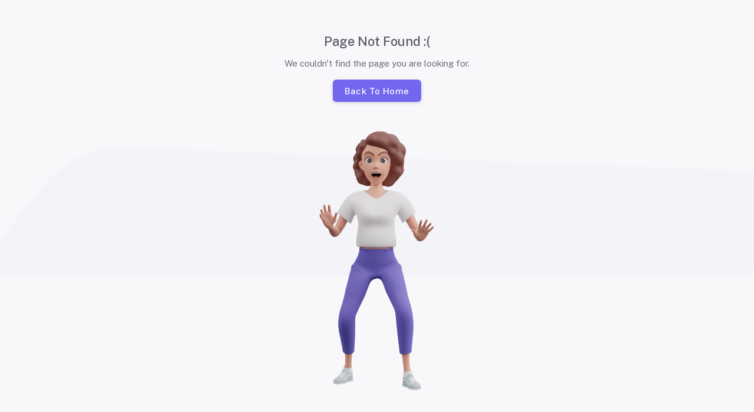

--- FILE ---
content_type: text/html; charset=UTF-8
request_url: https://macroword.org/what-can-i-do-after-dca/
body_size: 769
content:
<!DOCTYPE html>
<html lang="en">

<head>
    <meta charset="UTF-8" />
    <link rel="icon" href="https://macroword.org/favicon.ico" />
    <meta name="viewport" content="width=device-width, initial-scale=1.0" />
    <title>Welcome To Institute Management System</title>
    <link rel="stylesheet" type="text/css" href="https://macroword.org/loader.css" />
    <link rel="preload" as="style" href="https://macroword.org/build/assets/main-10c6ace2.css" /><link rel="modulepreload" href="https://macroword.org/build/assets/main-b0e701f3.js" /><link rel="stylesheet" href="https://macroword.org/build/assets/main-10c6ace2.css" /><script type="module" src="https://macroword.org/build/assets/main-b0e701f3.js"></script></head>

<body>
    <div id="app">
        <div id="loading-bg">
            <div class="loading-logo">
                <!-- SVG Logo -->
                <svg width="86" height="48" viewBox="0 0 34 24" fill="none"
                    xmlns="http://www.w3.org/2000/svg">
                    <path fill-rule="evenodd" clip-rule="evenodd"
                        d="M0.00183571 0.3125V7.59485C0.00183571 7.59485 -0.141502 9.88783 2.10473 11.8288L14.5469 23.6837L21.0172 23.6005L19.9794 10.8126L17.5261 7.93369L9.81536 0.3125H0.00183571Z"
                        fill="var(--initial-loader-color)" />
                    <path opacity="0.06" fill-rule="evenodd" clip-rule="evenodd"
                        d="M8.17969 17.7762L13.3027 3.75173L17.589 8.02192L8.17969 17.7762Z" fill="#161616" />
                    <path opacity="0.06" fill-rule="evenodd" clip-rule="evenodd"
                        d="M8.58203 17.2248L14.8129 5.24231L17.6211 8.05247L8.58203 17.2248Z" fill="#161616" />
                    <path fill-rule="evenodd" clip-rule="evenodd"
                        d="M8.25781 17.6914L25.1339 0.3125H33.9991V7.62657C33.9991 7.62657 33.8144 10.0645 32.5743 11.3686L21.0179 23.6875H14.5487L8.25781 17.6914Z"
                        fill="var(--initial-loader-color)" />
                </svg>
            </div>
            <div class=" loading">
                <div class="effect-1 effects"></div>
                <div class="effect-2 effects"></div>
                <div class="effect-3 effects"></div>
            </div>
        </div>
    </div>

    <script>
        const loaderColor = localStorage.getItem('vuexy-initial-loader-bg') || '#FFFFFF'
        const primaryColor = localStorage.getItem('vuexy-initial-loader-color') || '#7367F0'

        if (loaderColor)
            document.documentElement.style.setProperty('--initial-loader-bg', loaderColor)

        if (primaryColor)
            document.documentElement.style.setProperty('--initial-loader-color', primaryColor)
    </script>
</body>

</html>


--- FILE ---
content_type: text/css
request_url: https://macroword.org/loader.css
body_size: 340
content:
body {
  margin: 0;
}

html {
  overflow-x: hidden;
  overflow-y: scroll;
}

#loading-bg {
  position: absolute;
  display: block;
  background: var(--initial-loader-bg, #fff);
  block-size: 100%;
  inline-size: 100%;
}

.loading-logo {
  position: absolute;
  inset-block-start: 40%;
  inset-inline-start: calc(50% - 45px);
}

.loading {
  position: absolute;
  box-sizing: border-box;
  border: 3px solid transparent;
  block-size: 55px;
  border-radius: 50%;
  inline-size: 55px;
  inset-block-start: 50%;
  inset-inline-start: calc(50% - 35px);
}

.loading .effect-1,
.loading .effect-2,
.loading .effect-3 {
  position: absolute;
  box-sizing: border-box;
  border: 3px solid transparent;
  block-size: 100%;
  border-inline-start: 3px solid var(--initial-loader-color, #eee);
  border-radius: 50%;
  inline-size: 100%;
}

.loading .effect-1 {
  animation: rotate 1s ease infinite;
}

.loading .effect-2 {
  animation: rotate-opacity 1s ease infinite 0.1s;
}

.loading .effect-3 {
  animation: rotate-opacity 1s ease infinite 0.2s;
}

.loading .effects {
  transition: all 0.3s ease;
}

@keyframes rotate {
  0% {
    transform: rotate(0deg);
  }

  100% {
    transform: rotate(1turn);
  }
}

@keyframes rotate-opacity {
  0% {
    opacity: 0.1;
    transform: rotate(0deg);
  }

  100% {
    opacity: 1;
    transform: rotate(1turn);
  }
}


--- FILE ---
content_type: text/css
request_url: https://macroword.org/build/assets/under-maintenance-4a4fc11c.css
body_size: 156
content:
.layout-blank .misc-wrapper{display:flex;flex-direction:column;align-items:center;justify-content:center;padding:1.25rem;min-block-size:calc(var(--vh, 1vh) * 100)}.layout-blank .misc-avatar{z-index:1}.layout-blank .misc-footer-img{position:absolute;inline-size:100%;inset-block-end:0}


--- FILE ---
content_type: application/javascript
request_url: https://macroword.org/build/assets/ErrorHeader-ae63d941.js
body_size: 456
content:
import{o as r,c as t,y as o,B as s}from"./main-b0e701f3.js";const n={class:"text-center"},c={key:0,class:"text-h1 font-weight-medium"},a={key:1,class:"text-h4 font-weight-medium mb-3"},p={key:2},m={__name:"ErrorHeader",props:{errorCode:{type:String,required:!1},errorTitle:{type:String,required:!1},errorDescription:{type:String,required:!1}},setup(i){const e=i;return(d,_)=>(r(),t("div",n,[e.errorCode?(r(),t("h1",c,o(e.errorCode),1)):s("",!0),e.errorTitle?(r(),t("h4",a,o(e.errorTitle),1)):s("",!0),e.errorDescription?(r(),t("p",p,o(e.errorDescription),1)):s("",!0)]))}};export{m as _};


--- FILE ---
content_type: application/javascript
request_url: https://macroword.org/build/assets/404-f7b10384.js
body_size: -75
content:
const s="/build/assets/404-c6f3c581.png";export{s as m};


--- FILE ---
content_type: application/javascript
request_url: https://macroword.org/build/assets/_...all_-e9427c87.js
body_size: 775
content:
import{_ as c}from"./ErrorHeader-ae63d941.js";import{u as m}from"./useGenerateImageVariant-d74ce8df.js";import{m as n}from"./404-f7b10384.js";import{m as i,a as _}from"./misc-mask-light-ed62f146.js";import{b as a}from"./route-block-83d24a4e.js";import{o as l,c as d,p as e,w as p,D as u,U as f,m as k,q as o,a6 as s}from"./main-b0e701f3.js";const g={class:"misc-wrapper"},h={class:"misc-avatar w-100 text-center"},x={__name:"[...all]",setup(V){const t=m(_,i);return(v,w)=>{const r=c;return l(),d("div",g,[e(r,{"error-title":"Page Not Found :(","error-description":"We couldn't find the page you are looking for."}),e(f,{to:"/",class:"mb-12"},{default:p(()=>[u(" Back to Home ")]),_:1}),k("div",h,[e(s,{src:o(n),alt:"Coming Soon","max-width":200,class:"mx-auto"},null,8,["src"])]),e(s,{src:o(t),class:"misc-footer-img d-none d-md-block"},null,8,["src"])])}}};typeof a=="function"&&a(x);export{x as default};


--- FILE ---
content_type: application/javascript
request_url: https://macroword.org/build/assets/misc-mask-light-ed62f146.js
body_size: -15
content:
const s="/build/assets/misc-mask-dark-d10426f0.png",a="/build/assets/misc-mask-light-d25607d4.png";export{a,s as m};


--- FILE ---
content_type: application/javascript
request_url: https://macroword.org/build/assets/useGenerateImageVariant-d74ce8df.js
body_size: 132
content:
import{v as l,aj as o,I as i}from"./main-b0e701f3.js";const{skin:r}=l(),f=(n,s,t,u,e=!1)=>{const{global:a}=o();return i(()=>{if(a.name.value==="light")return r.value==="bordered"&&e?t:n;if(a.name.value==="dark")return r.value==="bordered"&&e?u:s})};export{f as u};


--- FILE ---
content_type: application/javascript
request_url: https://macroword.org/build/assets/blank-31aa6911.js
body_size: 90
content:
import{d as t,u as o,h as e,r as a}from"./main-b0e701f3.js";const u=t({setup(){const s=a("router-view"),{injectSkinClasses:n}=o();return n(),()=>e("div",{class:"layout-wrapper layout-blank"},e(s))}});export{u as default};
